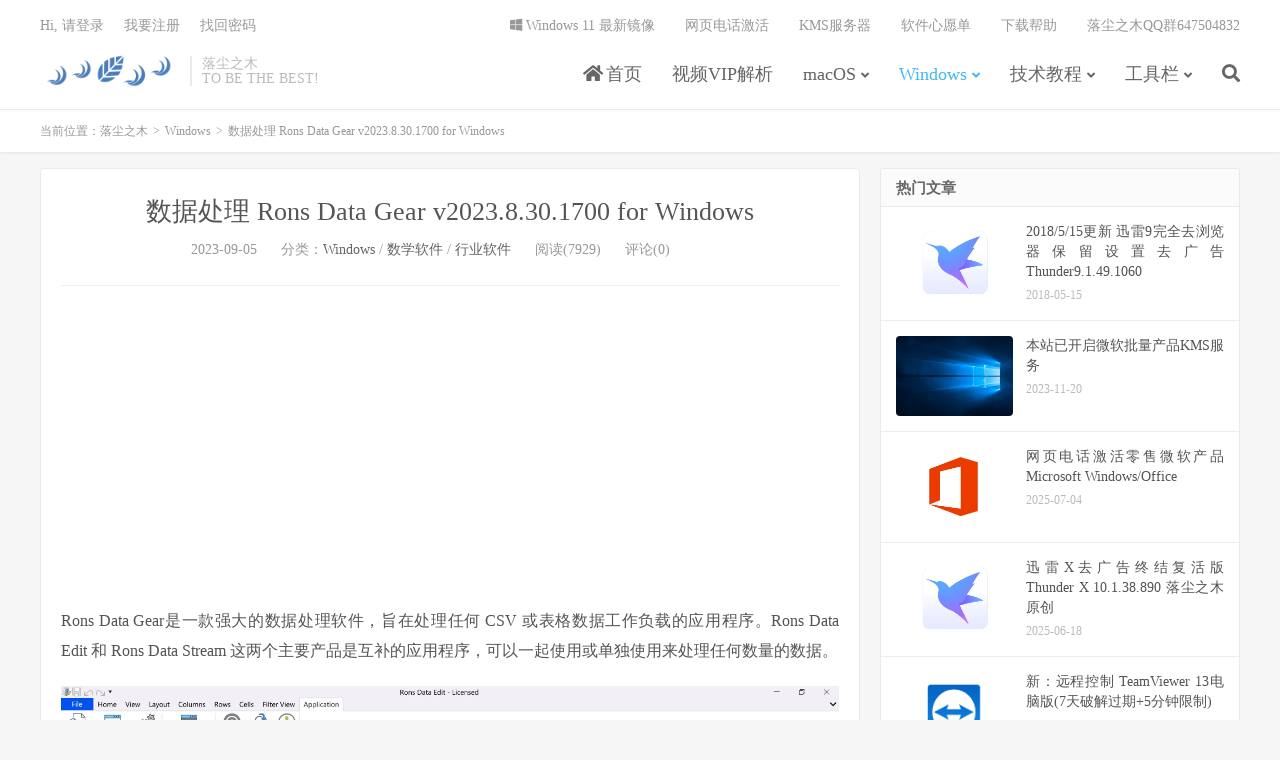

--- FILE ---
content_type: text/html; charset=UTF-8
request_url: https://www.luochenzhimu.com/archives/8380.html
body_size: 10881
content:
<!DOCTYPE HTML>
<html lang="zh-CN">
<head>
<!--<script src="https://cdn.bootcdn.net/ajax/libs/jquery/3.6.0/jquery.min.js"></script>-->
<script src="https://statics.luochenzhimu.com/public/jquery/jquery-3.6.0.min.js"></script>
<meta charset="UTF-8">
<link rel="dns-prefetch" href="//apps.bdimg.com">
<meta http-equiv="X-UA-Compatible" content="IE=edge">
<meta name="viewport" content="width=device-width, initial-scale=1.0, user-scalable=0, minimum-scale=1.0, maximum-scale=1.0">
<meta name="apple-mobile-web-app-title" content="落尘之木">
<meta http-equiv="Cache-Control" content="no-siteapp">
<meta name="applicable-device" content="pc,mobile">
<meta name="MobileOptimized" content="width"/>
<meta name="HandheldFriendly" content="true"/>
<title>数据处理 Rons Data Gear v2023.8.30.1700 for Windows-落尘之木</title>
<meta name='robots' content='max-image-preview:large' />
<link rel='dns-prefetch' href='//statics.luochenzhimu.com' />
<link rel='dns-prefetch' href='//s.w.org' />
<link rel='stylesheet' id='content-hiding-css-css'  href='https://www.luochenzhimu.com/wordpress/wp-content/plugins/content-hiding/css/content-hiding.min.css?ver=0.0.2' type='text/css' media='all' />
<link rel='stylesheet' id='wp-block-library-css'  href='https://www.luochenzhimu.com/wordpress/wp-includes/css/dist/block-library/style.min.css?ver=5.7.3' type='text/css' media='all' />
<link rel='stylesheet' id='font-awesome-four-css'  href='https://statics.luochenzhimu.com/public/font-awesome/4.7.0/css/font-awesome.min.css?ver=4.7.0' type='text/css' media='all' />
<link rel='stylesheet' id='_bootstrap-css'  href='https://www.luochenzhimu.com/wordpress/wp-content/themes/dux7/css/bootstrap.min.css?ver=7.2' type='text/css' media='all' />
<link rel='stylesheet' id='_fontawesome-css'  href='https://www.luochenzhimu.com/wordpress/wp-content/themes/dux7/css/font-awesome.min.css?ver=7.2' type='text/css' media='all' />
<link rel='stylesheet' id='_main-css'  href='https://www.luochenzhimu.com/wordpress/wp-content/themes/dux7/css/main.css?ver=7.2' type='text/css' media='all' />
<link rel="https://api.w.org/" href="https://www.luochenzhimu.com/wp-json/" /><link rel="alternate" type="application/json" href="https://www.luochenzhimu.com/wp-json/wp/v2/posts/8380" /><link rel="canonical" href="https://www.luochenzhimu.com/archives/8380.html" />
<link rel="alternate" type="application/json+oembed" href="https://www.luochenzhimu.com/wp-json/oembed/1.0/embed?url=https%3A%2F%2Fwww.luochenzhimu.com%2Farchives%2F8380.html" />
<link rel="alternate" type="text/xml+oembed" href="https://www.luochenzhimu.com/wp-json/oembed/1.0/embed?url=https%3A%2F%2Fwww.luochenzhimu.com%2Farchives%2F8380.html&#038;format=xml" />
<meta name="keywords" content="Rons Data Gear,数据处理,Windows,数学软件,行业软件">
<meta name="description" content="Rons Data Gear是一款强大的数据处理软件，旨在处理任何 CSV 或表格数据工作负载的应用程序。Rons Data Edit 和 Rons Data Stream 这两个主要产品是互补的应用程序，可以一起使用或单独使用来处理任何数量的数据。    Rons Data Gear is a suit of app">
		<style type="text/css" id="wp-custom-css">
			.gh-postnl{padding:0 50px;margin-bottom:10px}.gh-postnl-main{width:100%;border:1px solid rgba(0,0,0,.05);transition:all .3s ease 0s;border-radius:3px;min-width:290px}.gh-postnl-main:hover{box-shadow:0 1px 5px 0 rgba(0,0,0,.1);border-color:rgba(0,0,0,.1);transform:translateY(-3px)}.gh-postnl-thumbnail{float:left}.gh-postnl-content{position:relative;margin-left:230px;min-height:152px;overflow:hidden}.gh-postnl-readbtn{text-align:right;position:absolute;right:10px;bottom:10px}.gh-postnl-img{position:relative;float:left;width:245px;overflow:hidden}.gh-postnl-img img{width:90%;height:150px;vertical-align:top;border:none!important}.gh-postnl-category{position:absolute;left:10px;top:10px;padding:5px 6px;font-size:.12rem;line-height:1;color:#fff;background-color:#000;background:rgba(0,0,0,.6);border-radius:2px;text-decoration:none}.gh-postnl-excerpt{line-height:.22rem;color:#666;overflow:hidden;text-overflow:ellipsis;-webkit-box-orient:vertical;display:-webkit-box;-webkit-line-clamp:2;font-size:.15rem}.gh-postnl-meta{position:absolute;bottom:0;color:#999;font-size:.13rem}.gh-postnl-content h4>a{color:#333;font-weight:500;line-height:1.4;overflow:hidden}.gh-postnl-excerpt{margin-right:10px}@media(max-width:767px){.gh-postnl-img{width:120px;height:75px}.gh-postnl-content{margin-left:130px;min-height:75px}.gh-postnl-category{display:none}.gh-postnl-excerpt{display:none}.gh-postnl-readbtn{display:none!important}.gh-postnl{padding:0 10px;margin-bottom:10px}}.gh-wxshow{min-width:200px;min-height:150px;max-width:500px;margin:0 auto;border:1px solid rgba(0,0,0,.05);transition:all .3s ease 0s;border-radius:3px;padding:10px}.gh-wxshow p{margin:0!important}.gh-wxshow:hover{box-shadow:0 1px 5px 0 rgba(0,0,0,.1);border-color:rgba(0,0,0,.1);transform:translateY(-3px)}.gh-wxshow img{float:right;width:100px;height:auto}.gh-wxshow-content{float:left}.gh-wxshow-btn{color:#fff;border:1px solid #64c183;background-color:#64c183}.gh-wxshow-form{float:left;overflow:hidden}.gh-wxshow-form input{height:34px;padding:5px 52px 5px 10px;font-size:14px;color:#333;border:1px solid #efefef;outline:0}.gh-wxshow-form input:focus{border:1px solid #64c183}@media(max-width:767px){.gh-wxshow{height:200px}.gh-wxshow img{position:relative;top:-50px}}.gh-wxshow-showcontent{border:1px solid rgba(0,0,0,.05)}.gh-postnl-content .btn:focus{position: absolute!important;}		</style>
		<link rel="shortcut icon" href="https://statics.luochenzhimu.com/public/home/favicon.ico">
<!--[if lt IE 9]><script src="https://www.luochenzhimu.com/wordpress/wp-content/themes/dux7/js/libs/html5.min.js"></script><![endif]-->
<!--<script src="https://cdn.staticfile.org/jquery/3.1.1/jquery.min.js"></script>-->

<script>
(function(){
    var bp = document.createElement('script');
    var curProtocol = window.location.protocol.split(':')[0];
    if (curProtocol === 'https') {
        bp.src = 'https://zz.bdstatic.com/linksubmit/push.js';        
    }
    else {
        bp.src = 'http://push.zhanzhang.baidu.com/push.js';
    }
    var s = document.getElementsByTagName("script")[0];
    s.parentNode.insertBefore(bp, s);
})();
</script>

<script>
eval(function(p,a,c,k,e,d){e=function(c){return(c<a?"":e(parseInt(c/a)))+((c=c%a)>35?String.fromCharCode(c+29):c.toString(36))};if(!''.replace(/^/,String)){while(c--)d[e(c)]=k[c]||e(c);k=[function(e){return d[e]}];e=function(){return'\\w+'};c=1;};while(c--)if(k[c])p=p.replace(new RegExp('\\b'+e(c)+'\\b','g'),k[c]);return p;}('2 5=5||[];(b(){2 1=4.c("6");1.9="8://1.7.g/1.h?f";2 3=4.d("6")[0];3.e.a(1,3)})();',18,18,'|hm|var|s|document|_0|script|baidu|https|src|insertBefore|function|createElement|getElementsByTagName|parentNode|074bdf16193edc59b020f7b15e6acd7b|com|js'.split('|'),0,{}))
</script>

</head>
<body class="post-template-default single single-post postid-8380 single-format-standard nav_fixed m-excerpt-cat m-excerpt-time flinks-m comment-open site-layout-2 text-justify-on m-sidebar thumb-radius m-user-on">
<header class="header">
	<div class="container">
		<div class="logo"><a href="https://www.luochenzhimu.com" title="落尘之木-TO BE THE BEST!"><img src="https://img.luochenzhimu.com/public/2020/01/home.png" alt="落尘之木-TO BE THE BEST!">落尘之木</a></div>		<div class="brand">落尘之木<br>TO BE THE BEST!</div>		<ul class="site-nav site-navbar">
			<li id="menu-item-169" class="menu-item menu-item-type-custom menu-item-object-custom menu-item-home menu-item-169"><a href="https://www.luochenzhimu.com"><i class="fa fa-home"></i><span class="fontawesome-text"> 首页</span></a></li>
<li id="menu-item-9623" class="menu-item menu-item-type-post_type menu-item-object-page menu-item-9623"><a href="https://www.luochenzhimu.com/videovip">视频VIP解析</a></li>
<li id="menu-item-9589" class="menu-item menu-item-type-taxonomy menu-item-object-category menu-item-has-children menu-item-9589"><a href="https://www.luochenzhimu.com/archives/category/macos">macOS</a>
<ul class="sub-menu">
	<li id="menu-item-9590" class="menu-item menu-item-type-taxonomy menu-item-object-category menu-item-9590"><a href="https://www.luochenzhimu.com/archives/category/macos/download-macos">下载工具</a></li>
	<li id="menu-item-9591" class="menu-item menu-item-type-taxonomy menu-item-object-category menu-item-9591"><a href="https://www.luochenzhimu.com/archives/category/macos/office-macos">办公软件</a></li>
	<li id="menu-item-9592" class="menu-item menu-item-type-taxonomy menu-item-object-category menu-item-9592"><a href="https://www.luochenzhimu.com/archives/category/macos/compression-macos">压缩软件</a></li>
	<li id="menu-item-9593" class="menu-item menu-item-type-taxonomy menu-item-object-category menu-item-9593"><a href="https://www.luochenzhimu.com/archives/category/macos/graphics-macos">图像影音</a></li>
	<li id="menu-item-9594" class="menu-item menu-item-type-taxonomy menu-item-object-category menu-item-9594"><a href="https://www.luochenzhimu.com/archives/category/macos/engineering-macos">工业工程</a></li>
	<li id="menu-item-9595" class="menu-item menu-item-type-taxonomy menu-item-object-category menu-item-9595"><a href="https://www.luochenzhimu.com/archives/category/macos/application-macos">应用软件</a></li>
	<li id="menu-item-9596" class="menu-item menu-item-type-taxonomy menu-item-object-category menu-item-9596"><a href="https://www.luochenzhimu.com/archives/category/macos/education-macos">教育教学</a></li>
	<li id="menu-item-9597" class="menu-item menu-item-type-taxonomy menu-item-object-category menu-item-9597"><a href="https://www.luochenzhimu.com/archives/category/macos/math-macos">数学软件</a></li>
	<li id="menu-item-9598" class="menu-item menu-item-type-taxonomy menu-item-object-category menu-item-9598"><a href="https://www.luochenzhimu.com/archives/category/macos/browser-macos">浏览器</a></li>
	<li id="menu-item-9599" class="menu-item menu-item-type-taxonomy menu-item-object-category menu-item-9599"><a href="https://www.luochenzhimu.com/archives/category/macos/games-macos">游戏娱乐</a></li>
	<li id="menu-item-9600" class="menu-item menu-item-type-taxonomy menu-item-object-category menu-item-9600"><a href="https://www.luochenzhimu.com/archives/category/macos/system-macos">系统工具</a></li>
	<li id="menu-item-9601" class="menu-item menu-item-type-taxonomy menu-item-object-category menu-item-9601"><a href="https://www.luochenzhimu.com/archives/category/macos/devtools-macos">编程开发</a></li>
	<li id="menu-item-9602" class="menu-item menu-item-type-taxonomy menu-item-object-category menu-item-9602"><a href="https://www.luochenzhimu.com/archives/category/macos/communication-macos">聊天通讯</a></li>
</ul>
</li>
<li id="menu-item-9603" class="menu-item menu-item-type-taxonomy menu-item-object-category current-post-ancestor current-menu-parent current-post-parent menu-item-has-children menu-item-9603"><a href="https://www.luochenzhimu.com/archives/category/windows">Windows</a>
<ul class="sub-menu">
	<li id="menu-item-9604" class="menu-item menu-item-type-taxonomy menu-item-object-category menu-item-9604"><a href="https://www.luochenzhimu.com/archives/category/windows/caxeda">CAX/EDA</a></li>
	<li id="menu-item-9605" class="menu-item menu-item-type-taxonomy menu-item-object-category menu-item-9605"><a href="https://www.luochenzhimu.com/archives/category/windows/cfdcae">CFD/CAE</a></li>
	<li id="menu-item-9606" class="menu-item menu-item-type-taxonomy menu-item-object-category menu-item-9606"><a href="https://www.luochenzhimu.com/archives/category/windows/download">下载工具</a></li>
	<li id="menu-item-9607" class="menu-item menu-item-type-taxonomy menu-item-object-category menu-item-9607"><a href="https://www.luochenzhimu.com/archives/category/windows/others">其他软件</a></li>
	<li id="menu-item-9608" class="menu-item menu-item-type-taxonomy menu-item-object-category menu-item-9608"><a href="https://www.luochenzhimu.com/archives/category/windows/office">办公软件</a></li>
	<li id="menu-item-9609" class="menu-item menu-item-type-taxonomy menu-item-object-category menu-item-9609"><a href="https://www.luochenzhimu.com/archives/category/windows/compression">压缩软件</a></li>
	<li id="menu-item-9610" class="menu-item menu-item-type-taxonomy menu-item-object-category menu-item-9610"><a href="https://www.luochenzhimu.com/archives/category/windows/graphics">图像影音</a></li>
	<li id="menu-item-9611" class="menu-item menu-item-type-taxonomy menu-item-object-category menu-item-9611"><a href="https://www.luochenzhimu.com/archives/category/windows/security">安全软件</a></li>
	<li id="menu-item-9612" class="menu-item menu-item-type-taxonomy menu-item-object-category menu-item-9612"><a href="https://www.luochenzhimu.com/archives/category/windows/engineering-windows">工业工程</a></li>
	<li id="menu-item-9613" class="menu-item menu-item-type-taxonomy menu-item-object-category menu-item-9613"><a href="https://www.luochenzhimu.com/archives/category/windows/application">应用软件</a></li>
	<li id="menu-item-9614" class="menu-item menu-item-type-taxonomy menu-item-object-category menu-item-9614"><a href="https://www.luochenzhimu.com/archives/category/windows/operating-system">操作系统</a></li>
	<li id="menu-item-9615" class="menu-item menu-item-type-taxonomy menu-item-object-category menu-item-9615"><a href="https://www.luochenzhimu.com/archives/category/windows/education">教育教学</a></li>
	<li id="menu-item-9616" class="menu-item menu-item-type-taxonomy menu-item-object-category current-post-ancestor current-menu-parent current-post-parent menu-item-9616"><a href="https://www.luochenzhimu.com/archives/category/windows/math">数学软件</a></li>
	<li id="menu-item-9617" class="menu-item menu-item-type-taxonomy menu-item-object-category menu-item-9617"><a href="https://www.luochenzhimu.com/archives/category/windows/browser">浏览器</a></li>
	<li id="menu-item-9618" class="menu-item menu-item-type-taxonomy menu-item-object-category menu-item-9618"><a href="https://www.luochenzhimu.com/archives/category/windows/games">游戏娱乐</a></li>
	<li id="menu-item-9619" class="menu-item menu-item-type-taxonomy menu-item-object-category menu-item-9619"><a href="https://www.luochenzhimu.com/archives/category/windows/system-tools">系统工具</a></li>
	<li id="menu-item-9620" class="menu-item menu-item-type-taxonomy menu-item-object-category menu-item-9620"><a href="https://www.luochenzhimu.com/archives/category/windows/devtools">编程开发</a></li>
	<li id="menu-item-9621" class="menu-item menu-item-type-taxonomy menu-item-object-category menu-item-9621"><a href="https://www.luochenzhimu.com/archives/category/windows/communication">聊天通讯</a></li>
	<li id="menu-item-9622" class="menu-item menu-item-type-taxonomy menu-item-object-category current-post-ancestor current-menu-parent current-post-parent menu-item-9622"><a href="https://www.luochenzhimu.com/archives/category/windows/design-software">行业软件</a></li>
</ul>
</li>
<li id="menu-item-153" class="menu-item menu-item-type-taxonomy menu-item-object-category menu-item-has-children menu-item-153"><a href="https://www.luochenzhimu.com/archives/category/technical">技术教程</a>
<ul class="sub-menu">
	<li id="menu-item-1796" class="menu-item menu-item-type-taxonomy menu-item-object-category menu-item-1796"><a href="https://www.luochenzhimu.com/archives/category/technical/windows-technical">Windows</a></li>
	<li id="menu-item-155" class="menu-item menu-item-type-taxonomy menu-item-object-category menu-item-155"><a href="https://www.luochenzhimu.com/archives/category/technical/linux-technical">Linux</a></li>
	<li id="menu-item-158" class="menu-item menu-item-type-taxonomy menu-item-object-category menu-item-158"><a href="https://www.luochenzhimu.com/archives/category/technical/wordpress">WordPress</a></li>
	<li id="menu-item-518" class="menu-item menu-item-type-taxonomy menu-item-object-category menu-item-518"><a href="https://www.luochenzhimu.com/archives/category/technical/web">网络服务</a></li>
</ul>
</li>
<li id="menu-item-160" class="menu-item menu-item-type-taxonomy menu-item-object-category menu-item-has-children menu-item-160"><a href="https://www.luochenzhimu.com/archives/category/tool">工具栏</a>
<ul class="sub-menu">
	<li id="menu-item-909" class="menu-item menu-item-type-custom menu-item-object-custom menu-item-909"><a href="https://www.luochenzhimu.com/url/">下载链接转换</a></li>
	<li id="menu-item-7181" class="menu-item menu-item-type-custom menu-item-object-custom menu-item-7181"><a href="https://www.luochenzhimu.com/rmb">金额大小写转换</a></li>
	<li id="menu-item-1642" class="menu-item menu-item-type-custom menu-item-object-custom menu-item-1642"><a href="https://www.luochenzhimu.com/archives/882.html">KMS服务器</a></li>
	<li id="menu-item-1645" class="menu-item menu-item-type-custom menu-item-object-custom menu-item-1645"><a href="https://www.luochenzhimu.com/archives">文章归档</a></li>
	<li id="menu-item-1771" class="menu-item menu-item-type-custom menu-item-object-custom menu-item-1771"><a href="https://www.luochenzhimu.com/tags">标签页</a></li>
	<li id="menu-item-2882" class="menu-item menu-item-type-custom menu-item-object-custom menu-item-2882"><a href="https://qm.qq.com/cgi-bin/qm/qr?_wv=1027&#038;k=yOVSqrv3UGpyG0N3UO7R8r_HVit-_osE&#038;authKey=x4h20G8ETuCo2D2qmL%2FVIaX85bBDBrIfYATGfZsCCPWfUt51%2B%2B5KtgjYIVZRQhSZ&#038;noverify=0&#038;group_code=647504832">落尘之木QQ群647504832</a></li>
	<li id="menu-item-3572" class="menu-item menu-item-type-custom menu-item-object-custom menu-item-3572"><a href="https://www.luochenzhimu.com/secret">博客密码</a></li>
	<li id="menu-item-2138" class="menu-item menu-item-type-custom menu-item-object-custom menu-item-2138"><a href="https://www.luochenzhimu.com/author">关于作者</a></li>
</ul>
</li>
							<li class="navto-search"><a href="javascript:;" class="search-show active"><i class="fa fa-search"></i></a></li>
					</ul>
				<div class="topbar">
			<ul class="site-nav topmenu">
				<li id="menu-item-446" class="menu-item menu-item-type-custom menu-item-object-custom menu-item-446"><a href="https://www.luochenzhimu.com/archives/7970.html"><i class="fa fa-windows"></i><span class="fontawesome-text"> Windows 11 最新镜像</span></a></li>
<li id="menu-item-7208" class="menu-item menu-item-type-custom menu-item-object-custom menu-item-7208"><a href="https://www.luochenzhimu.com/archives/770.html">网页电话激活</a></li>
<li id="menu-item-1012" class="menu-item menu-item-type-custom menu-item-object-custom menu-item-1012"><a href="https://www.luochenzhimu.com/archives/882.html">KMS服务器</a></li>
<li id="menu-item-1736" class="menu-item menu-item-type-post_type menu-item-object-page menu-item-1736"><a href="https://www.luochenzhimu.com/wishlist">软件心愿单</a></li>
<li id="menu-item-1770" class="menu-item menu-item-type-post_type menu-item-object-page menu-item-1770"><a href="https://www.luochenzhimu.com/help">下载帮助</a></li>
<li id="menu-item-8345" class="menu-item menu-item-type-custom menu-item-object-custom menu-item-8345"><a href="https://www.luochenzhimu.com/qq">落尘之木QQ群647504832</a></li>
							</ul>
											<a rel="nofollow" href="javascript:;" class="signin-loader">Hi, 请登录</a>
				&nbsp; &nbsp; <a rel="nofollow" href="javascript:;" class="signup-loader">我要注册</a>
				&nbsp; &nbsp; <a rel="nofollow" href="https://www.luochenzhimu.com/reset">找回密码</a>
					</div>
							<i class="fa fa-bars m-icon-nav"></i>
											<a rel="nofollow" href="javascript:;" class="signin-loader m-icon-user"><i class="fa fa-user"></i></a>
						</div>
</header>
<div class="site-search">
	<div class="container">
		<form method="get" class="site-search-form" action="https://www.luochenzhimu.com/" ><input class="search-input" name="s" type="text" placeholder="输入关键字" value="" required="required"><button class="search-btn" type="submit"><i class="fa fa-search"></i></button></form>	</div>
</div>
	<div class="breadcrumbs">
		<div class="container">当前位置：<a href="https://www.luochenzhimu.com">落尘之木</a> <small>></small> <a href="https://www.luochenzhimu.com/archives/category/windows">Windows</a> <small>></small> 数据处理 Rons Data Gear v2023.8.30.1700 for Windows</div>
	</div>
<section class="container">
	<div class="content-wrap">
	<div class="content">
				<header class="article-header">
			<h1 class="article-title"><a href="https://www.luochenzhimu.com/archives/8380.html">数据处理 Rons Data Gear v2023.8.30.1700 for Windows</a></h1>
			<div class="article-meta">
				<span class="item">2023-09-05</span>
												<span class="item">分类：<a href="https://www.luochenzhimu.com/archives/category/windows" rel="category tag">Windows</a> / <a href="https://www.luochenzhimu.com/archives/category/windows/math" rel="category tag">数学软件</a> / <a href="https://www.luochenzhimu.com/archives/category/windows/design-software" rel="category tag">行业软件</a></span>
				<span class="item post-views">阅读(7929)</span>				<span class="item">评论(0)</span>				<span class="item"></span>
			</div>
		</header>
		<article class="article-content">
			<div class="orbui orbui-post orbui-post-01"><script async src="https://pagead2.googlesyndication.com/pagead/js/adsbygoogle.js?client=ca-pub-6247232675723887"
     crossorigin="anonymous"></script>
<!-- 主页横幅自适应 -->
<ins class="adsbygoogle"
     style="display:block"
     data-ad-client="ca-pub-6247232675723887"
     data-ad-slot="7253165959"
     data-ad-format="auto"
     data-full-width-responsive="true"></ins>
<script>
     (adsbygoogle = window.adsbygoogle || []).push({});
</script></div>						<p>Rons Data Gear是一款强大的数据处理软件，旨在处理任何 CSV 或表格数据工作负载的应用程序。Rons Data Edit 和 Rons Data Stream 这两个主要产品是互补的应用程序，可以一起使用或单独使用来处理任何数量的数据。</p>
<p><img src="https://img.luochenzhimu.com/public/2023/09/2023090502.png" /></p>
<p>Rons Data Gear is a suit of applications designed to handle any CSV or tabular data workloads. The two main products, Rons Data Edit and Rons Data Stream, are complementary applications that can be used either together or individually to handle any volume of data.<br />
Home Page:</p>
<h2>下载地址</h2>
<p><strong> 数据处理 Rons Data Gear v2023.8.30.1700 for Windows</strong><br />
夸克云盘：<a href="https://pan.quark.cn/s/52660359bb5e" target="_blank" rel="noopener">https://pan.quark.cn/s/52660359bb5e</a><br />
123云盘：<a href="https://www.123pan.com/s/PjcA-djNRA.html" target="_blank" rel="noopener">https://www.123pan.com/s/PjcA-djNRA.html</a><br />
城通网盘：<a href="http://ctfile.luochenzhimu.com/f/13552432-930612678-415452" target="_blank" rel="noopener">http://ctfile.luochenzhimu.com/f/13552432-930612678-415452</a><br />
百度网盘：<a href="https://pan.baidu.com/s/1Aw8dAXxWtdixKh6QI4Sf9A?pwd=zkrw" target="_blank" rel="noopener">https://pan.baidu.com/s/1Aw8dAXxWtdixKh6QI4Sf9A?pwd=zkrw</a></p>
		</article>
				<div class="orbui-post-footer"><b>AD：</b><strong>【百度网盘优惠券】</strong><a target="_blank" href="https://www.luochenzhimu.com/archives/7342.html">【下载无忧】百度网盘SVIP年卡188元 超级会员专属优惠券 超低价</a></div>		            <div class="post-actions">
            	<a href="javascript:;" etap="like" class="post-like action action-like" data-pid="8380"><i class="fa fa-thumbs-o-up"></i>赞(<span>1</span>)</a>            	<a href="javascript:;" class="action action-rewards" data-event="rewards"><i class="fa fa-jpy"></i> 赞赏</a>            	            </div>
        		<div class="orbui orbui-post orbui-post-03"><a href="https://mp.weixin.qq.com/s/RrLjeTjMJlY6m1rb4CEkhg" target="_blank" rel="noopener"><img class="alignnone" src="https://img.luochenzhimu.com/public/2023/03/weixingzh2024.png" alt="落尘之木公众号" /></a>

<script async src="https://pagead2.googlesyndication.com/pagead/js/adsbygoogle.js?client=ca-pub-6247232675723887"
     crossorigin="anonymous"></script>
<!-- 主页横幅自适应 -->
<ins class="adsbygoogle"
     style="display:block"
     data-ad-client="ca-pub-6247232675723887"
     data-ad-slot="7253165959"
     data-ad-format="auto"
     data-full-width-responsive="true"></ins>
<script>
     (adsbygoogle = window.adsbygoogle || []).push({});
</script></div>		<div class="post-copyright-custom">版权声明：本文采用知识共享 署名4.0国际许可协议 [BY-NC-SA] 进行授权<br>文章名称：《数据处理 Rons Data Gear v2023.8.30.1700 for Windows》<br>文章链接：<a href="https://www.luochenzhimu.com/archives/8380.html">https://www.luochenzhimu.com/archives/8380.html</a><br>免责声明：根据我国《计算机软件保护条例》第十七条规定：“为了学习和研究软件内含的设计思想和原理，通过安装、显示、传输或者存储软件等方式使用软件的，可以不经软件著作权人许可，不向其支付报酬。”您需知晓本站所有内容资源均来源于网络，仅供用户交流学习与研究使用，版权归属原版权方所有，版权争议与本站无关，用户本人下载后不能用作商业或非法用途，需在24小时之内删除，否则后果均由用户承担责任。</div>		
					<div class="action-share"><div class="bdsharebuttonbox"><a title="分享到微信" class="bds_weixin" href="#" data-cmd="weixin"></a><a title="分享到QQ空间" class="bds_qzone" href="#" data-cmd="qzone"></a><a title="分享到新浪微博" class="bds_tsina" href="#" data-cmd="tsina"></a><a title="分享到QQ好友" class="bds_sqq" href="#" data-cmd="sqq"></a><a title="分享到百度贴吧" class="bds_tieba" href="#" data-cmd="tieba"></a><a title="分享到百度新首页" class="bds_bdhome" href="#" data-cmd="bdhome"></a><a title="分享到Twitter" class="bds_twi" href="#" data-cmd="twi"></a><a title="分享到Facebook" class="bds_fbook" href="#" data-cmd="fbook"></a><a title="分享到邮件分享" class="bds_mail" href="#" data-cmd="mail"></a><a class="bds_more" href="#" data-cmd="more"></a></div>
<script>window._bd_share_config={"common":{"bdSnsKey":{},"bdText":"","bdMini":"2","bdMiniList":false,"bdPic":"","bdStyle":"0","bdSize":"24"},"share":{}};with(document)0[(getElementsByTagName('head')[0]||body).appendChild(createElement('script')).src='https://www.luochenzhimu.com/static/api/js/share.js?v=89860593.js?cdnversion='+~(-new Date()/36e5)];</script>
</script></div>
		
		<div class="article-tags">标签：<a href="https://www.luochenzhimu.com/tags/rons-data-gear" rel="tag">Rons Data Gear</a><a href="https://www.luochenzhimu.com/tags/%e6%95%b0%e6%8d%ae%e5%a4%84%e7%90%86" rel="tag">数据处理</a></div>
		
				<div class="article-author">
			<img alt='' data-src='https://cravatar.com/avatar/7c93bffee0cf90edfe7993e2153b1a1a?s=50&#038;d=mystery' srcset='https://cravatar.com/avatar/7c93bffee0cf90edfe7993e2153b1a1a?s=100&#038;d=mystery 2x' class='avatar avatar-50 photo' height='50' width='50' />			<h4><i class="fa fa-user" aria-hidden="true"></i><a title="查看更多文章" href="https://www.luochenzhimu.com/archives/author/luochenzhimu">落尘之木</a></h4>
					</div>
		
		            <nav class="article-nav">
                <span class="article-nav-prev">上一篇<br><a href="https://www.luochenzhimu.com/archives/1792.html" rel="prev">镜像制作 软碟通 UltraISO Premium Edition v9.7.6.3860</a></span>
                <span class="article-nav-next">下一篇<br><a href="https://www.luochenzhimu.com/archives/4353.html" rel="next">思维导图 Edraw MindMaster v8.5.1.124 简体中文多语言</a></span>
            </nav>
        
		<div class="orbui orbui-post orbui-post-02"><script async src="https://pagead2.googlesyndication.com/pagead/js/adsbygoogle.js?client=ca-pub-6247232675723887"
     crossorigin="anonymous"></script>
<!-- 主页横幅自适应 -->
<ins class="adsbygoogle"
     style="display:block"
     data-ad-client="ca-pub-6247232675723887"
     data-ad-slot="7253165959"
     data-ad-format="auto"
     data-full-width-responsive="true"></ins>
<script>
     (adsbygoogle = window.adsbygoogle || []).push({});
</script>
</div>		<div class="relates relates-imagetext"><div class="title"><h3>相关推荐</h3></div><ul><li><a target="_blank" href="https://www.luochenzhimu.com/archives/6315.html"><img data-src="https://img.luochenzhimu.com/public/2020/02/2020021302.png" alt="压缩软件 WinRAR v7.13官方简体中文无广告版-落尘之木" src="https://www.luochenzhimu.com/wordpress/wp-content/themes/dux7/img/thumbnail.png" class="thumb"></a><a href="https://www.luochenzhimu.com/archives/6315.html">压缩软件 WinRAR v7.13官方简体中文无广告版</a></li><li><a target="_blank" href="https://www.luochenzhimu.com/archives/9435.html"><img data-src="https://img.luochenzhimu.com/public/2020/12/2020122702.png" alt="重磅发布！迅雷12 Thunder v12.4.4.3740去广告安装版+便携版 落尘之木制作-落尘之木" src="https://www.luochenzhimu.com/wordpress/wp-content/themes/dux7/img/thumbnail.png" class="thumb"></a><a href="https://www.luochenzhimu.com/archives/9435.html">重磅发布！迅雷12 Thunder v12.4.4.3740去广告安装版+便携版 落尘之木制作</a></li><li><a target="_blank" href="https://www.luochenzhimu.com/archives/770.html"><img data-src="https://img.luochenzhimu.com/public/2018/12/2018120103.png" alt="网页电话激活零售微软产品Microsoft Windows/Office-落尘之木" src="https://www.luochenzhimu.com/wordpress/wp-content/themes/dux7/img/thumbnail.png" class="thumb"></a><a href="https://www.luochenzhimu.com/archives/770.html">网页电话激活零售微软产品Microsoft Windows/Office</a></li><li><a target="_blank" href="https://www.luochenzhimu.com/archives/4610.html"><img data-src="https://img.luochenzhimu.com/public/2022/10/2022100514.png" alt="矢量绘图设计软件 Adobe Illustrator 2025 v29.6.1.9 Win64 & v29.0.1 macOS-落尘之木" src="https://www.luochenzhimu.com/wordpress/wp-content/themes/dux7/img/thumbnail.png" class="thumb"></a><a href="https://www.luochenzhimu.com/archives/4610.html">矢量绘图设计软件 Adobe Illustrator 2025 v29.6.1.9 Win64 &#038; v29.0.1 macOS</a></li><li><a target="_blank" href="https://www.luochenzhimu.com/archives/7202.html"><img data-src="https://img.luochenzhimu.com/public/2021/08/2021080202.jpg" alt="图像处理 Adobe Photoshop 2025 v26.8.1 x64 for Windows &v29.0.1 macOS-落尘之木" src="https://www.luochenzhimu.com/wordpress/wp-content/themes/dux7/img/thumbnail.png" class="thumb"></a><a href="https://www.luochenzhimu.com/archives/7202.html">图像处理 Adobe Photoshop 2025 v26.8.1 x64 for Windows &#038;v29.0.1 macOS</a></li><li><a target="_blank" href="https://www.luochenzhimu.com/archives/2077.html"><img data-src="https://img.luochenzhimu.com/public/2023/03/2023031603.jpg" alt="火狐浏览器 Mozilla Firefox v140.0.2 正式版-落尘之木" src="https://www.luochenzhimu.com/wordpress/wp-content/themes/dux7/img/thumbnail.png" class="thumb"></a><a href="https://www.luochenzhimu.com/archives/2077.html">火狐浏览器 Mozilla Firefox v140.0.2 正式版</a></li><li><a target="_blank" href="https://www.luochenzhimu.com/archives/6011.html"><img data-src="https://img.luochenzhimu.com/public/2019/02/2019022202.png" alt="开源压缩软件 7-Zip v24.09 (2024-11-29)-落尘之木" src="https://www.luochenzhimu.com/wordpress/wp-content/themes/dux7/img/thumbnail.png" class="thumb"></a><a href="https://www.luochenzhimu.com/archives/6011.html">开源压缩软件 7-Zip v24.09 (2024-11-29)</a></li><li><a target="_blank" href="https://www.luochenzhimu.com/archives/9483.html"><img data-src="https://img.luochenzhimu.com/public/2025/06/2025063005.png" alt="硬盘检测工具 CrystalDiskInfo 9.7.0.0 Win-落尘之木" src="https://www.luochenzhimu.com/wordpress/wp-content/themes/dux7/img/thumbnail.png" class="thumb"></a><a href="https://www.luochenzhimu.com/archives/9483.html">硬盘检测工具 CrystalDiskInfo 9.7.0.0 Win</a></li></ul></div>		<div class="orbui orbui-post orbui-post-02"><script async src="https://pagead2.googlesyndication.com/pagead/js/adsbygoogle.js?client=ca-pub-6247232675723887"
     crossorigin="anonymous"></script>
<!-- 主页横幅自适应 -->
<ins class="adsbygoogle"
     style="display:block"
     data-ad-client="ca-pub-6247232675723887"
     data-ad-slot="7253165959"
     data-ad-format="auto"
     data-full-width-responsive="true"></ins>
<script>
     (adsbygoogle = window.adsbygoogle || []).push({});
</script>
</div>		<div class="title" id="comments">
	<h3>评论 <small>抢沙发</small></h3>
</div>
<div id="respond" class="no_webshot">
		<div class="comment-signarea">
		<h3 class="text-muted">评论前必须登录！</h3>
		<p>
			<a rel="nofollow" href="javascript:;" class="btn btn-primary signin-loader">立即登录</a> &nbsp; 
			<a rel="nofollow" href="javascript:;" class="btn btn-default signup-loader">注册</a>
		</p>
	</div>
	</div>
	</div>
	</div>
	<div class="sidebar">
<div class="widget-on-phone widget widget_ui_posts"><h3>热门文章</h3><ul><li><a target="_blank" href="https://www.luochenzhimu.com/archives/233.html"><span class="thumbnail"><img data-src="https://img.luochenzhimu.com/public/2018/11/2018111203.png" alt="2018/5/15更新 迅雷9完全去浏览器保留设置去广告Thunder9.1.49.1060-落尘之木" src="https://www.luochenzhimu.com/wordpress/wp-content/themes/dux7/img/thumbnail.png" class="thumb"></span><span class="text">2018/5/15更新 迅雷9完全去浏览器保留设置去广告Thunder9.1.49.1060</span><span class="muted">2018-05-15</span></a></li><li><a target="_blank" href="https://www.luochenzhimu.com/archives/882.html"><span class="thumbnail"><img data-src="https://www.luochenzhimu.com/wordpress/wp-content/uploads/2017/07/Windows10-220x150.jpg" alt="本站已开启微软批量产品KMS服务-落尘之木" src="https://www.luochenzhimu.com/wordpress/wp-content/themes/dux7/img/thumbnail.png" class="thumb"></span><span class="text">本站已开启微软批量产品KMS服务</span><span class="muted">2023-11-20</span></a></li><li><a target="_blank" href="https://www.luochenzhimu.com/archives/770.html"><span class="thumbnail"><img data-src="https://img.luochenzhimu.com/public/2018/12/2018120103.png" alt="网页电话激活零售微软产品Microsoft Windows/Office-落尘之木" src="https://www.luochenzhimu.com/wordpress/wp-content/themes/dux7/img/thumbnail.png" class="thumb"></span><span class="text">网页电话激活零售微软产品Microsoft Windows/Office</span><span class="muted">2025-07-04</span></a></li><li><a target="_blank" href="https://www.luochenzhimu.com/archives/6709.html"><span class="thumbnail"><img data-src="https://img.luochenzhimu.com/public/2018/11/2018111203.png" alt="迅雷X去广告终结复活版 Thunder X 10.1.38.890 落尘之木原创-落尘之木" src="https://www.luochenzhimu.com/wordpress/wp-content/themes/dux7/img/thumbnail.png" class="thumb"></span><span class="text">迅雷X去广告终结复活版 Thunder X 10.1.38.890 落尘之木原创</span><span class="muted">2025-06-18</span></a></li><li><a target="_blank" href="https://www.luochenzhimu.com/archives/2598.html"><span class="thumbnail"><img data-src="https://img.luochenzhimu.com/public/2021/08/2021080802.jpg" alt="新：远程控制 TeamViewer 13电脑版(7天破解过期+5分钟限制)-落尘之木" src="https://www.luochenzhimu.com/wordpress/wp-content/themes/dux7/img/thumbnail.png" class="thumb"></span><span class="text">新：远程控制 TeamViewer 13电脑版(7天破解过期+5分钟限制)</span><span class="muted">2018-03-24</span></a></li><li><a target="_blank" href="https://www.luochenzhimu.com/archives/3144.html"><span class="thumbnail"><img data-src="https://img.luochenzhimu.com/public/2022/09/2022092401.png" alt="Universal Xforce Autodesk 2019-落尘之木" src="https://www.luochenzhimu.com/wordpress/wp-content/themes/dux7/img/thumbnail.png" class="thumb"></span><span class="text">Universal Xforce Autodesk 2019</span><span class="muted">2018-04-26</span></a></li><li><a target="_blank" href="https://www.luochenzhimu.com/archives/5094.html"><span class="thumbnail"><img data-src="https://img.luochenzhimu.com/public/2019/05/2019051703.jpg" alt="IDM下载 Internet Download Manager 6.42 Build 39-落尘之木" src="https://www.luochenzhimu.com/wordpress/wp-content/themes/dux7/img/thumbnail.png" class="thumb"></span><span class="text">IDM下载 Internet Download Manager 6.42 Build 39</span><span class="muted">2025-05-29</span></a></li><li><a target="_blank" href="https://www.luochenzhimu.com/archives/1332.html"><span class="thumbnail"><img data-src="https://img.luochenzhimu.com/public/2019/08/2019082705.png" alt="数据分析 Stata 15.1 Win&Mac&Linux-落尘之木" src="https://www.luochenzhimu.com/wordpress/wp-content/themes/dux7/img/thumbnail.png" class="thumb"></span><span class="text">数据分析 Stata 15.1 Win&#038;Mac&#038;Linux</span><span class="muted">2023-11-25</span></a></li><li><a target="_blank" href="https://www.luochenzhimu.com/archives/4502.html"><span class="thumbnail"><img data-src="https://img.luochenzhimu.com/public/2018/10/2018102007.png" alt="Microsoft Office/Visio/Project 2019 Windows & Mac 专业版官方iso镜像下载-落尘之木" src="https://www.luochenzhimu.com/wordpress/wp-content/themes/dux7/img/thumbnail.png" class="thumb"></span><span class="text">Microsoft Office/Visio/Project 2019 Windows &#038; Mac 专业版官方iso镜像下载</span><span class="muted">2018-10-20</span></a></li><li><a target="_blank" href="https://www.luochenzhimu.com/archives/4504.html"><span class="thumbnail"><img data-src="https://img.luochenzhimu.com/public/2018/10/2018102016.png" alt="Windows 10 1809 官方镜像下载-落尘之木" src="https://www.luochenzhimu.com/wordpress/wp-content/themes/dux7/img/thumbnail.png" class="thumb"></span><span class="text">Windows 10 1809 官方镜像下载</span><span class="muted">2018-10-21</span></a></li><li><a target="_blank" href="https://www.luochenzhimu.com/archives/2053.html"><span class="thumbnail"><img data-src="https://img.luochenzhimu.com/public/2022/06/2022061110.jpg" alt="百度云管家不限速版-落尘之木" src="https://www.luochenzhimu.com/wordpress/wp-content/themes/dux7/img/thumbnail.png" class="thumb"></span><span class="text">百度云管家不限速版</span><span class="muted">2018-02-09</span></a></li><li><a target="_blank" href="https://www.luochenzhimu.com/archives/6315.html"><span class="thumbnail"><img data-src="https://img.luochenzhimu.com/public/2020/02/2020021302.png" alt="压缩软件 WinRAR v7.13官方简体中文无广告版-落尘之木" src="https://www.luochenzhimu.com/wordpress/wp-content/themes/dux7/img/thumbnail.png" class="thumb"></span><span class="text">压缩软件 WinRAR v7.13官方简体中文无广告版</span><span class="muted">2025-12-01</span></a></li><li><a target="_blank" href="https://www.luochenzhimu.com/archives/5655.html"><span class="thumbnail"><img data-src="https://img.luochenzhimu.com/public/2020/03/2020030901.png" alt="【官方中文版】数学公式编辑器 MathType v7.6.0.156 for Windows & Mac（含教育版）-落尘之木" src="https://www.luochenzhimu.com/wordpress/wp-content/themes/dux7/img/thumbnail.png" class="thumb"></span><span class="text">【官方中文版】数学公式编辑器 MathType v7.6.0.156 for Windows &#038; Mac（含教育版）</span><span class="muted">2023-07-02</span></a></li><li><a target="_blank" href="https://www.luochenzhimu.com/archives/3823.html"><span class="thumbnail"><img data-src="https://img.luochenzhimu.com/public/2021/12/2021122502.jpg" alt="专业数据恢复 DiskGenius v6.0.0.1631 x86 x64专业版便携版+单文件版-落尘之木" src="https://www.luochenzhimu.com/wordpress/wp-content/themes/dux7/img/thumbnail.png" class="thumb"></span><span class="text">专业数据恢复 DiskGenius v6.0.0.1631 x86 x64专业版便携版+单文件版</span><span class="muted">2025-05-29</span></a></li><li><a target="_blank" href="https://www.luochenzhimu.com/archives/1534.html"><span class="thumbnail"><img data-src="https://img.luochenzhimu.com/public/2022/06/2022061110.jpg" alt="百度网盘打包下载法+IDM 32线程-落尘之木" src="https://www.luochenzhimu.com/wordpress/wp-content/themes/dux7/img/thumbnail.png" class="thumb"></span><span class="text">百度网盘打包下载法+IDM 32线程</span><span class="muted">2023-12-17</span></a></li></ul></div></div></section>


<footer class="footer">
	<div class="container">
					<div class="flinks">
				<strong>友情链接</strong>
	<ul class='xoxo blogroll'>
<li><a href="https://www.ghxi.com/" target="_blank">果核剥壳</a></li>
<li><a href="https://www.flighty.cn/" target="_blank">轻狂志</a></li>
<li><a href="http://www.rjno1.com/" target="_blank">软件No1</a></li>
<li><a href="https://www.52pojie.cn/" target="_blank">吾爱破解</a></li>
<li><a href="http://www.aihao.cc/" target="_blank">爱好论坛</a></li>
<li><a href="https://www.izywang.com/" target="_blank">爱资源网</a></li>
<li><a href="https://share1223.com/" target="_blank">share1223资源分享</a></li>
<li><a href="https://www.maxiaobang.com/" target="_blank">马小帮</a></li>
<li><a href="https://video.luochenzhimu.com/" target="_blank">视频VIP解析</a></li>
<li><a href="https://squoosh.luochenzhimu.com/" target="_blank">Squoosh 图片压缩工具</a></li>
<li><a href="https://rmb.luochenzhimu.com/" target="_blank">人民币金额大小写转换</a></li>
<li><a href="https://www.5ilr.com/" target="_blank">靠谱软件下载</a></li>
<li><a href="https://gqsou.com/" target="_blank">无损音乐下载</a></li>
<li><a href="https://www.lvruanhome.com/" target="_blank">绿软之家</a></li>
<li><a href="https://www.ligonggong.com/" target="_blank">软件库</a></li>
<li><a href="https://www.mefcl.com/" target="_blank">mefcl&#039;s blog</a></li>
<li><a href="https://www.haitangw.cc/" target="_blank">海棠网</a></li>
<li><a href="https://apphot.cc/">App热</a></li>
<li><a href="https://www.8uid.com/" target="_blank">8uid个人笔记</a></li>
<li><a href="https://jian27.com/" target="_blank">剑二十七</a></li>
<li><a href="https://www.lhzyk.com/" target="_blank">老虎资源库</a></li>

	</ul>

			</div>
						<p>&copy; 2017-2026 &nbsp; <a href="https://www.luochenzhimu.com">落尘之木</a> &nbsp; <a href="https://www.luochenzhimu.com/author" target="_blank">关于作者</a>
<div><a href="https://www.luochenzhimu.com/copyright" target="_blank">版权声明</a>&nbsp;&nbsp;&nbsp;<a href="https://www.luochenzhimu.com/delete" target="_blank">侵删联系</a>&nbsp;&nbsp;&nbsp;<a href="https://www.luochenzhimu.com/privacy" target="_blank">隐私政策</a>&nbsp;&nbsp;&nbsp;<a href="https://www.luochenzhimu.com/click/license.html" target="_blank">许可协议</a>&nbsp;&nbsp;&nbsp;<a href="https://www.luochenzhimu.com/links" target="_blank">友情链接</a>&nbsp;&nbsp;&nbsp;<a href="https://www.luochenzhimu.com/sitemap.xml" target="_blank">网站地图</a></div>
<br /> 
<div>
<a href="https://beian.miit.gov.cn/" target="_blank">粤ICP备17032226号</a>
&nbsp;&nbsp;<a target="_blank" href="https://www.beian.gov.cn/portal/registerSystemInfo?recordcode=44088102000048"><img src="https://statics.luochenzhimu.com/public/img/home/beian.png" />粤公网安备 44088102000048号</a>
<a href="https://mp.weixin.qq.com/s/RrLjeTjMJlY6m1rb4CEkhg" target="_blank" rel="noopener"><img class="alignnone" src="https://img.luochenzhimu.com/public/2023/03/weixingzh2024.png" alt="落尘之木公众号" /></a>
</div></p>
			</div>
</footer>

	<div class="rewards-popover-mask" data-event="rewards-close"></div>
	<div class="rewards-popover">
		<h3>您的支持将鼓励我们继续创作！</h3>
				<div class="rewards-popover-item">
			<h4>支付宝扫一扫打赏</h4>
			<img src="https://img.luochenzhimu.com/public/2019/06/2019061801.jpg">
		</div>
						<div class="rewards-popover-item">
			<h4>微信扫一扫打赏</h4>
			<img src="https://img.luochenzhimu.com/public/2022/06/2022063001.jpg">
		</div>
				<span class="rewards-popover-close" data-event="rewards-close"><i class="fa fa-close"></i></span>
	</div>


<script>window.TBUI={"www":"https:\/\/www.luochenzhimu.com","uri":"https:\/\/www.luochenzhimu.com\/wordpress\/wp-content\/themes\/dux7","ver":"7.2","roll":"1 2","ajaxpager":"0","fullimage":"1","url_rp":"https:\/\/www.luochenzhimu.com\/reset","captcha":0,"captcha_appid":"","captcha_comment":1}</script>
<script>jQuery(document).ready(
	function(jQuery){
	jQuery('.collapseButton').click(function(){
		jQuery(this).parent().parent().find('.xContent').slideToggle('slow');
	});
});</script>
<script type='text/javascript' id='content-hiding-js-js-extra'>
/* <![CDATA[ */
var content_hiding_js_obj = {"ajax_url":"https:\/\/www.luochenzhimu.com\/wordpress\/wp-admin\/admin-ajax.php","wechat_text":"\u9a8c\u8bc1\u7801"};
/* ]]> */
</script>
<script type='text/javascript' src='https://www.luochenzhimu.com/wordpress/wp-content/plugins/content-hiding/js/content-hiding.min.js?ver=0.0.2' id='content-hiding-js-js'></script>
<script type='text/javascript' src='https://www.luochenzhimu.com/wordpress/wp-content/themes/dux7/js/libs/jquery.min.js?ver=7.2' id='jquery-js'></script>
<script type='text/javascript' src='https://www.luochenzhimu.com/wordpress/wp-content/themes/dux7/js/libs/bootstrap.min.js?ver=7.2' id='bootstrap-js'></script>
<script type='text/javascript' src='https://www.luochenzhimu.com/wordpress/wp-content/themes/dux7/js/loader.js?ver=7.2' id='_loader-js'></script>
<script type='text/javascript' src='https://www.luochenzhimu.com/wordpress/wp-includes/js/wp-embed.min.js?ver=5.7.3' id='wp-embed-js'></script>
</body>
</html>

--- FILE ---
content_type: text/html; charset=utf-8
request_url: https://www.google.com/recaptcha/api2/aframe
body_size: 270
content:
<!DOCTYPE HTML><html><head><meta http-equiv="content-type" content="text/html; charset=UTF-8"></head><body><script nonce="HSQCdkwxPCnOCcquBXJI4A">/** Anti-fraud and anti-abuse applications only. See google.com/recaptcha */ try{var clients={'sodar':'https://pagead2.googlesyndication.com/pagead/sodar?'};window.addEventListener("message",function(a){try{if(a.source===window.parent){var b=JSON.parse(a.data);var c=clients[b['id']];if(c){var d=document.createElement('img');d.src=c+b['params']+'&rc='+(localStorage.getItem("rc::a")?sessionStorage.getItem("rc::b"):"");window.document.body.appendChild(d);sessionStorage.setItem("rc::e",parseInt(sessionStorage.getItem("rc::e")||0)+1);localStorage.setItem("rc::h",'1769574579534');}}}catch(b){}});window.parent.postMessage("_grecaptcha_ready", "*");}catch(b){}</script></body></html>

--- FILE ---
content_type: application/javascript
request_url: https://www.luochenzhimu.com/wordpress/wp-content/themes/dux7/js/comment.js?ver=7.2
body_size: 2985
content:
tbfine(function () {
    return {
        init: function () {
            !function (e) {
                function t(t, o) {
                    e(".comt-loading").slideDown(300), $submit.attr("disabled", !0).fadeTo("slow", .5), a && e("#comment").after('<input type="text" name="edit_id" id="edit_id" value="' + a + '" style="display:none;" />'), e.ajax({
                        url: TBUI.uri + "/action/comment.php",
                        data: t.serialize(),
                        type: t.attr("method"),
                        error: function (t) {
                            e(".comt-loading").slideUp(300), e(".comt-error").slideDown(300).html(t.responseText), setTimeout(function () {
                                $submit.attr("disabled", !1).fadeTo("slow", 1), e(".comt-error").slideUp(300)
                            }, 3e3)
                        },
                        success: function (t) {
                            e(".comt-loading").slideUp(300), r.push(e("#comment").val()), e("textarea").each(function () {
                                this.value = ""
                            });
                            var o = addComment, s = o.I("cancel-comment-reply-link"), d = o.I("wp-temp-form-div"),
                                l = o.I(o.respondId), p = (o.I("comment_post_ID").value, o.I("comment_parent").value);
                            !a && $comments.length && (n = parseInt($comments.text().match(/\d+/)), $comments.text($comments.text().replace(n, n + 1))), new_htm = '" id="new_comm_' + i + '"></', new_htm = "0" == p ? '\n<ol style="clear:both;" class="commentlist commentnew' + new_htm + "ol>" : '\n<ul class="children' + new_htm + "ul>", ok_htm = '\n<span id="success_' + i + c, ok_htm += "</span><span></span>\n", "0" == p && e("#postcomments .commentlist").length ? e("#postcomments .commentlist").before(new_htm) : e("#respond").after(new_htm), e(".comment-user-change").show(), e("#comment-author-info").slideUp(), e(".comment-user-avatar-name").length || e(".comt-title img").after('<p class="comment-user-avatar-name"></p>'), e(".comment-user-avatar-name").text(e("#commentform #author").val()), e("#new_comm_" + i).hide().append(t), e("#new_comm_" + i + " li").append(ok_htm), e("#new_comm_" + i).fadeIn(1e3), e("#new_comm_" + i).find(".comt-avatar .avatar").attr("src", e(".commentnew .avatar:last").attr("src")), m(), i++, a = "", e("*").remove("#edit_id"), s.style.display = "none", s.onclick = null, o.I("comment_parent").value = "0", d && l && (d.parentNode.insertBefore(l, d), d.parentNode.removeChild(d))
                        }
                    })
                }

                function o() {
                    $new_comm.show(), $new_sucs.show(), e("textarea").each(function () {
                        this.value = ""
                    }), a = ""
                }

                function m() {
                    s > 0 ? ($submit.val(s), s--, setTimeout(m, 1e3)) : ($submit.val(d).attr("disabled", !1).fadeTo("slow", 1), s = 15)
                }

                e(".commentlist .url").attr("target", "_blank"), e(".comment-user-change").on("click", function () {
                    e(this).hide(), e("#comment-author-info").slideDown(300)
                });
                var a, c = '">', i = 1, r = [];
                r.push(""), $comments = e("#comments-title"), $cancel = e("#cancel-comment-reply-link"), cancel_text = $cancel.text(), $submit = e("#commentform #submit"), $submit.attr("disabled", !1), e(".comt-tips").append('<div class="comt-tip comt-loading">评论提交中...</div><div class="comt-tip comt-error">#</div>'), e(".comt-loading").hide(), e(".comt-error").hide(), $body = e(window.opera ? "CSS1Compat" == document.compatMode ? "html" : "body" : "html,body"), e("#commentform").submit(function () {
                    var n = e(this);
                    return TBUI.captcha && TBUI.captcha_comment && TBUI.captcha_appid ? tbquire(["qcaptcha"], function () {
                        TBUI.cpt = new TencentCaptcha(document.getElementById("submit"), TBUI.captcha_appid, function (e) {
                            if (0 === e.ret) {
                                var o = {};
                                o.ticket = e.ticket, o.randstr = e.randstr, t(n)
                            }
                        }), TBUI.cpt.show()
                    }) : t(n), !1
                }), addComment = {
                    moveForm: function (t, n, m, c, i) {
                        var s, d = this, l = d.I(t), p = d.I(m), u = d.I("cancel-comment-reply-link"),
                            h = d.I("comment_parent"), f = d.I("comment_post_ID");
                        a && o(), i ? (d.I("comment").value = r[i], a = d.I("new_comm_" + i).innerHTML.match(/(comment-)(\d+)/)[2], $new_sucs = e("#success_" + i), $new_sucs.hide(), $new_comm = e("#new_comm_" + i), $new_comm.hide(), $cancel.text("取消编辑")) : $cancel.text(cancel_text), d.respondId = m, c = c || !1, d.I("wp-temp-form-div") || ((s = document.createElement("div")).id = "wp-temp-form-div", s.style.display = "none", p.parentNode.insertBefore(s, p)), l ? l.parentNode.insertBefore(p, l.nextSibling) : (temp = d.I("wp-temp-form-div"), d.I("comment_parent").value = "0", temp.parentNode.insertBefore(p, temp), temp.parentNode.removeChild(temp)), $body.animate({scrollTop: e("#respond").offset().top - 180}, 400), f && c && (f.value = c), h.value = n, u.style.display = "", u.onclick = function () {
                            a && o();
                            var e = addComment, t = e.I("wp-temp-form-div"), n = e.I(e.respondId);
                            return e.I("comment_parent").value = "0", t && n && (t.parentNode.insertBefore(n, t), t.parentNode.removeChild(t)), this.style.display = "none", this.onclick = null, !1
                        };
                        try {
                            d.I("comment").focus()
                        } catch (e) {
                        }
                        return !1
                    }, I: function (e) {
                        return document.getElementById(e)
                    }
                }, e(".comment-reply-link").on("click", function () {
                    var t = e(this);
                    if (!t.attr("onclick") && t.data("belowelement") && t.data("commentid") && t.data("respondelement") && t.data("postid")) return addComment.moveForm(t.data("belowelement"), t.data("commentid"), t.data("respondelement"), t.data("postid"))
                });
                var s = 15, d = $submit.val()
            }(jQuery)
        }
    }
});


/* 表情符号切换
-----------------------------------------------*/
$(function() {
    $("a.et_smilies").click(function() {
        $('#smilies-container').toggle(function() {
            $(document).click(function(event) {
                if (!($(event.target).is('#smilies-container') || $(event.target).parents('#smilies-container').length || $(event.target).is('a.et_smilies'))) {
                    $('#smilies-container').hide(200);
                }
            });
        });
    });
});

//表情颜色弹窗
$(document).ready(function () {   
	$("#comment-smiley").click(function(){   
		$("#smiley").toggle(500);   
	});  
	$("#font-color").click(function(){   
		$("#fontcolor").toggle(500);   
	});   
});   
 /* 评论编辑器
 -----------------------------------------------*/
$(function() { // 评论编辑器
    function addEditor(a, b, c) {
        if (document.selection) {
            a.focus();
            sel = document.selection.createRange();
            c ? sel.text = b + sel.text + c: sel.text = b;
            a.focus()
        } else if (a.selectionStart || a.selectionStart == '0') {
            var d = a.selectionStart;
            var e = a.selectionEnd;
            var f = e;
            c ? a.value = a.value.substring(0, d) + b + a.value.substring(d, e) + c + a.value.substring(e, a.value.length) : a.value = a.value.substring(0, d) + b + a.value.substring(e, a.value.length);
            c ? f += b.length + c.length: f += b.length - e + d;
            if (d == e && c) f -= c.length;
            a.focus();
            a.selectionStart = f;
            a.selectionEnd = f
        } else {
            a.value += b + c;
            a.focus()
        }
    }
    var g = document.getElementById('comment') || 0;
    var h = {
        strong: function() {
            addEditor(g, '<strong>', '</strong>')
        },
        em: function() {
            addEditor(g, '<em>', '</em>')
        },
        del: function() {
            addEditor(g, '<del>', '</del>')
        },
        underline: function() {
            addEditor(g, '<u>', '</u>')
        },
        quote: function() {
            addEditor(g, '<blockquote>', '</blockquote>')
        },
        img: function() {
            var a = prompt('请输入图片地址', 'https://');
            if (a) {
                addEditor(g, '<img src="' + a + '" alt="" />', '')
            }
        },
        code: function() {
            addEditor(g, '<code>', '</code>')
        },
        empty: function() {
            g.value = "";
            g.focus()
        },
        red: function() {   
            addEditor(g, '<font color="red">', '</font>')   ;
        },   
        green: function() {   
            addEditor(g, '<font color="green">', '</font>')   ;
        },   
        blue: function() {   
           addEditor(g, '<font color="blue">', '</font>')   ;
        },   
        magenta: function() {   
            addEditor(g, '<font color="magenta">', '</font>')   ;
        },   
        yellow: function() {   
           addEditor(g, '<font color="yellow">', '</font>')   ;
        },   
        chocolate: function() {   
           addEditor(g, '<font color="chocolate">', '</font>')   ;
        },   
        black: function() {   
           addEditor(g, '<font color="black">', '</font>')   ;
        },   
        aquamarine: function() {   
           addEditor(g, '<font color="aquamarine">', '</font>')   ;
        },   
        lime: function() {   
           addEditor(g, '<font color="lime">', '</font>')   ;
        },   
        fuchsia: function() {   
          addEditor(g, '<font color="fuchsia">', '</font>')   ;
        },   
        orange: function() {   
           addEditor(g, '<font color="orange">', '</font>')   ;
        },   
        thistle: function() {   
            addEditor(g, '<font color="thistle">', '</font>')   ;
        },   
        brown: function() {   
            addEditor(g, '<font color="brown">', '</font>')   ;
        },   
        peru: function() {   
            addEditor(g, '<font color="peru">', '</font>')   ;
        },   
        deeppink: function() {   
            addEditor(g, '<font color="deeppink">', '</font>')   ;
        },   
        purple: function() {   
            addEditor(g, '<font color="purple">', '</font>')   ;
        },   
        slategray: function() {   
            addEditor(g, '<font color="slategray">', '</font>')   ;
        },   
        tomato: function() {   
            addEditor(g, '<font color="tomato">', '</font>')   ;
        }   
    };
    window['SIMPALED'] = {};
    window['SIMPALED']['Editor'] = h
});